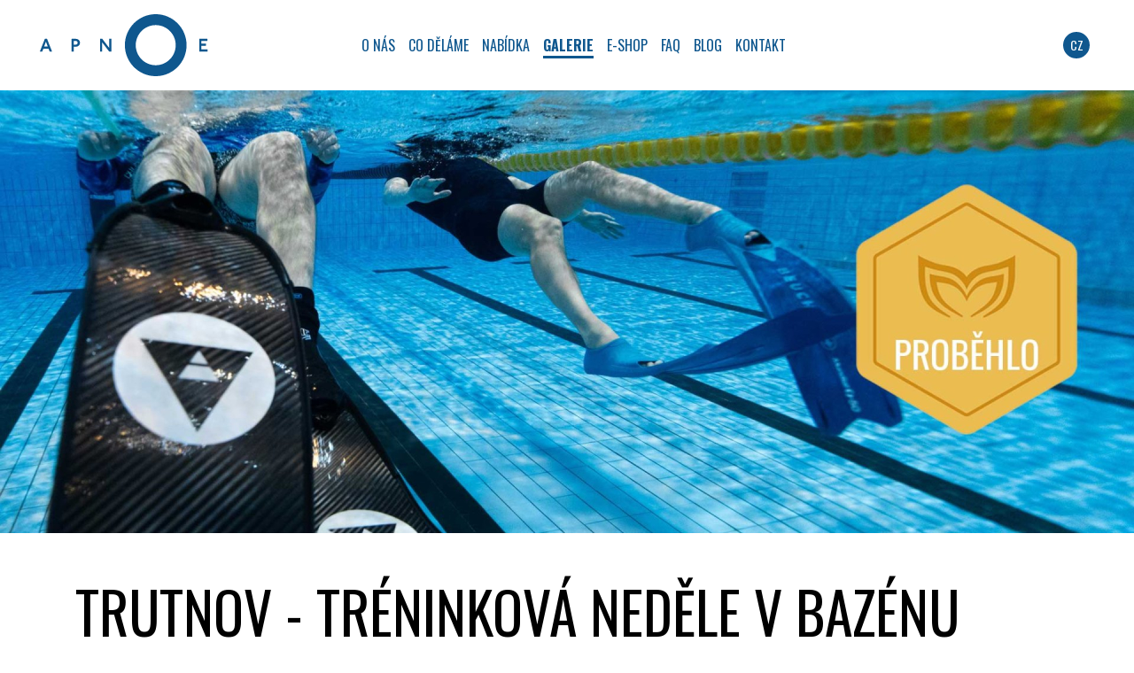

--- FILE ---
content_type: text/html; charset=utf-8
request_url: https://www.apnoe.space/galerie/trutnov-treninkova-nedele-v-bazenu+a81.htm
body_size: 3705
content:
<!DOCTYPE html>
<html>
<head>
	<meta http-equiv="Content-Type" content="text/html; charset=utf-8">

	<meta name="description" content="Tréninková neděle v trutnovském bazénu">
	<meta name="viewport" content="width=device-width, initial-scale=1.0">

	<meta property="og:image" content="/images/banners/o-nas.jpg">

	<title>Tréninková neděle v trutnovském bazénu</title>

	<link rel="stylesheet" href="/dist/css/screen.css?v=17">

	<link rel="shortcut icon" href="/favicon.ico" type="image/x-icon">

</head>

<body >
<div id="snippet--flashMessages"></div>
	<div id="spinner-container" class="rounded-circle bg-white">
		<img src="/images/spinner.gif" alt="">
	</div>




<div class="modal" tabindex="-1" role="dialog" id="login">
    <div class="modal-dialog" role="document">
        <div class="modal-content">
            <div class="modal-header">
                <h5 class="modal-title text-dark">Přihlášení</h5>
                <button type="button" class="close" data-dismiss="modal" aria-label="Close">
                    <span aria-hidden="true">&times;</span>
                </button>
            </div>
            <div class="modal-body">
<div id="snippet-signInForm-form">    <div class="signin-form">
        <form action="/galerie/trutnov-treninkova-nedele-v-bazenu+a81.htm" method="post" id="frm-signInForm-form" class="ajax">

            <div class="form-group row">
                <label for="frm-signInForm-form-email" class="col-form-label col-md-3">E-mail:</label>
                <div class="col-md-9">
                    <input type="email" name="email" id="frm-signInForm-form-email" required data-nette-rules='[{"op":":filled","msg":"Vyplňte e-mail!"},{"op":":email","msg":"Nesprávný formát e-mailu!"}]' class="form-control" autofocus>
                </div>
            </div>
            <div class="form-group row">
                <label for="frm-signInForm-form-password" class="col-form-label col-md-3">Heslo:</label>
                <div class="col-md-9">
                    <input type="password" name="password" id="frm-signInForm-form-password" required data-nette-rules='[{"op":":filled","msg":"Prosím vyplňte heslo!"}]' class="form-control">
                </div>
            </div>
            <div class="form-group text-right">
                <a href="/galerie/trutnov-treninkova-nedele-v-bazenu+a81.htm?do=signInForm-RestorePassword" class="ajax">
                    Zapomněli jste heslo?
                </a>
            </div>
            <div class="form-group mb-0 d-flex align-items-center justify-content-between">
                <p class="mb-0">
                    Nemáte účet? <a href="/eshop/user/registration?url=galerie&amp;article=trutnov-treninkova-nedele-v-bazenu&amp;aid=81">Zaregistrujte se</a>.
                </p>

                <input type="submit" name="signin" value="Přihlásit" class="btn btn-primary">
            </div>
        <input type="hidden" name="_do" value="signInForm-form-submit"></form>

    </div>
</div>            </div>
        </div>
    </div>
</div>
<div id="header-container" class="container-fluid headroom fluid">
        <div class="d-flex" id="header">
            <div class="logo my-3">
                <a href="/">
                    <img src="/images/logo.svg" alt="">
                </a>
            </div>
                <div id="menu">
		<ul class="nav level0">
            

                    

				

				<li class="nav-item o-nas">
					<a href="/o-nas/" class="nav-link">
						<i class="fa fa-home"></i>

						<span>
                                O nás
						</span>
					</a>


				</li>


                    

				

				<li class="nav-item co-delame">
					<a href="/co-delame/" class="nav-link">

						<span>
                                Co děláme
						</span>
					</a>


				</li>


                    

				

				<li class="nav-item nabidka">
					<a href="/nabidka/" class="nav-link">

						<span>
                                Nabídka
						</span>
					</a>


				</li>


                    

				

				<li class="nav-item galerie">
					<a href="/galerie/" class="active nav-link">

						<span>
                                Galerie
						</span>
					</a>


				</li>


                    

				

				<li class="nav-item e-shop">
					<a href="/e-shop/" class="nav-link">

						<span>
                                E-shop
						</span>
					</a>


				</li>


                    

				

				<li class="nav-item faq">
					<a href="/faq/" class="nav-link">

						<span>
                                FAQ
						</span>
					</a>


				</li>


                    

				

				<li class="nav-item blog">
					<a href="/blog/" class="nav-link">

						<span>
                                Blog
						</span>
					</a>


				</li>


                    

				

				<li class="nav-item kontakt">
					<a href="/kontakt/" class="nav-link">

						<span>
                                Kontakt
						</span>
					</a>


				</li>
		</ul>
                </div>
                <a href="#menu" class="menu-toggler btn">
                    <i class="fa fa-bars"></i>
                </a>
                <div class="d-flex flex-row right">
                    <div class="langs d-flex align-items-center inline">
                        <ul class="nav">
	<li class="nav-item">
		<a href="/"  class="nav-link text-uppercase active">
				cz
		</a>
	</li>
</ul>


                    </div>
                </div>
        </div>
</div>


	<div class="main d-flex flex-column">


			<div id="content-container" class="container-fluid no-breadcrumb">
    <div class="article-detail-banner row no-breadcrumb">
        <img src="/files/galleries/2560x1000_g117-nedele-18.12.-49.jpg" alt="">
        <div class="overlay"></div>
    </div>

    <div id="layout1">
        <div class="clearfix container">
            <div class="row">
                <div id="center" class="col-12">

                            <div class="article-detail detail1 section5">
                                <h1 class="h2 mb-0">
                                    <span>
                                        Trutnov - Tréninková neděle v&nbsp;bazénu
                                    </span>
                                </h1>



                                <div class="text mt-4">
                                    <p class="h4">Kristina, Pepa a&nbsp;Max</p>
<p>Bohužel n&aacute;m těsně před v&iacute;kendem onemocnělo 5 freediverů a&nbsp;dorazili jen 3, ale i&nbsp;tak to byla super akce. Na každ&eacute;ho freedivera jsem měl spoustu času a&nbsp;na konečn&yacute;ch v&yacute;sledc&iacute;ch to bylo poznat. Zaplavat Dynamiku 96 metrů a&nbsp;posunout svoje maxima o&nbsp;20 metrů jsou na zač&aacute;tečn&iacute;ky opravdu super v&yacute;kony.</p>
<p>Souč&aacute;st&iacute; tr&eacute;ninkov&eacute; nedělě je teoretick&aacute; př&iacute;prava a&nbsp;such&yacute; tr&eacute;nink. M&aacute;me prostor na vysvětlen&iacute; a&nbsp;předveden&iacute; cviků vedouc&iacute;ch k&nbsp;prohlouben&iacute; relaxace, pr&aacute;ci s&nbsp;vy&scaron;&scaron;&iacute;mi hladinami CO2, nebo na zlep&scaron;en&iacute; flexibility a&nbsp;mobility.</p>
<p>Ve vodě jsme pak 2x hodinu a&nbsp;půl a&nbsp;pracujeme na zdokonalen&iacute; techniky a&nbsp;uk&aacute;zk&aacute;ch tr&eacute;ninkov&yacute;ch setů. Každ&eacute;ho freedivera nat&aacute;č&iacute;me a&nbsp;v druh&eacute; teoretick&eacute; č&aacute;sti analyzujeme techniku u&nbsp;videorozborů.&nbsp;</p>
<p>Samozřejmě je i&nbsp;dostatek času na vysvětlen&iacute; možnost&iacute; warm upů před maxim&aacute;ln&iacute;m pokusem a&nbsp;v&yacute;běr toho nejvhodněj&scaron;&iacute;ho.&nbsp;</p>
<p>Každ&eacute;mu freediverovi je na z&aacute;věr připraven tr&eacute;ninkov&yacute; pl&aacute;n na m&iacute;ru na cel&eacute; 2 t&yacute;dny. Odnese&scaron; si tak lep&scaron;&iacute; obr&aacute;zek o&nbsp;tom, jak se efektivně připravovat, čeho se vyvarovat, nebo jak bezpečně tr&eacute;novat s&aacute;m v&nbsp;baz&eacute;nu.</p>
<p>Tr&eacute;ninkov&eacute; nedělě m&aacute;me v&nbsp;zimě je&scaron;tě 2, pokud bys měl z&aacute;jem, pod&iacute;vej se na kompletn&iacute; nab&iacute;dku: https://www.apnoe.space/nabidka/</p>
<p></p>
                                </div>

                                <div class="gallery mt-5">
                                    <ul class="list-unstyled row row-cols-2 row-cols-sm-3 row-cols-md-3 row-cols-lg-3 no-gutters">
                                        <li class="col p-0">
                                            <a href="/files/galleries/g117-nedele-18.12.-49.jpg" data-fancybox="gallery" data-caption="">
                                                <img src="/files/galleries/550x370_g117-nedele-18.12.-49.jpg" class="img-fluid">
                                            </a>
                                        </li>
                                        <li class="col p-0">
                                            <a href="/files/galleries/g117-nedele-18.12.-03.jpg" data-fancybox="gallery" data-caption="">
                                                <img src="/files/galleries/550x370_g117-nedele-18.12.-03.jpg" class="img-fluid">
                                            </a>
                                        </li>
                                        <li class="col p-0">
                                            <a href="/files/galleries/g117-nedele-18.12.-10.jpg" data-fancybox="gallery" data-caption="">
                                                <img src="/files/galleries/550x370_g117-nedele-18.12.-10.jpg" class="img-fluid">
                                            </a>
                                        </li>
                                        <li class="col p-0">
                                            <a href="/files/galleries/g117-nedele-18.12.-05.jpg" data-fancybox="gallery" data-caption="">
                                                <img src="/files/galleries/550x370_g117-nedele-18.12.-05.jpg" class="img-fluid">
                                            </a>
                                        </li>
                                        <li class="col p-0">
                                            <a href="/files/galleries/g117-nedele-18.12.-07.jpg" data-fancybox="gallery" data-caption="">
                                                <img src="/files/galleries/550x370_g117-nedele-18.12.-07.jpg" class="img-fluid">
                                            </a>
                                        </li>
                                        <li class="col p-0">
                                            <a href="/files/galleries/g117-nedele-18.12.-09.jpg" data-fancybox="gallery" data-caption="">
                                                <img src="/files/galleries/550x370_g117-nedele-18.12.-09.jpg" class="img-fluid">
                                            </a>
                                        </li>
                                        <li class="col p-0">
                                            <a href="/files/galleries/g117-nedele-18.12.-44.jpg" data-fancybox="gallery" data-caption="">
                                                <img src="/files/galleries/550x370_g117-nedele-18.12.-44.jpg" class="img-fluid">
                                            </a>
                                        </li>
                                        <li class="col p-0">
                                            <a href="/files/galleries/g117-nedele-18.12.-47.jpg" data-fancybox="gallery" data-caption="">
                                                <img src="/files/galleries/550x370_g117-nedele-18.12.-47.jpg" class="img-fluid">
                                            </a>
                                        </li>
                                        <li class="col p-0">
                                            <a href="/files/galleries/g117-nedele-18.12.-11.jpg" data-fancybox="gallery" data-caption="">
                                                <img src="/files/galleries/550x370_g117-nedele-18.12.-11.jpg" class="img-fluid">
                                            </a>
                                        </li>
                                        <li class="col p-0">
                                            <a href="/files/galleries/g117-nedele-18.12.-12.jpg" data-fancybox="gallery" data-caption="">
                                                <img src="/files/galleries/550x370_g117-nedele-18.12.-12.jpg" class="img-fluid">
                                            </a>
                                        </li>
                                        <li class="col p-0">
                                            <a href="/files/galleries/g117-nedele-18.12.-46.jpg" data-fancybox="gallery" data-caption="">
                                                <img src="/files/galleries/550x370_g117-nedele-18.12.-46.jpg" class="img-fluid">
                                            </a>
                                        </li>
                                        <li class="col p-0">
                                            <a href="/files/galleries/g117-nedele-18.12.-41.jpg" data-fancybox="gallery" data-caption="">
                                                <img src="/files/galleries/550x370_g117-nedele-18.12.-41.jpg" class="img-fluid">
                                            </a>
                                        </li>
                                        <li class="col p-0">
                                            <a href="/files/galleries/g117-nedele-18.12.-14.jpg" data-fancybox="gallery" data-caption="">
                                                <img src="/files/galleries/550x370_g117-nedele-18.12.-14.jpg" class="img-fluid">
                                            </a>
                                        </li>
                                        <li class="col p-0">
                                            <a href="/files/galleries/g117-nedele-18.12.-15.jpg" data-fancybox="gallery" data-caption="">
                                                <img src="/files/galleries/550x370_g117-nedele-18.12.-15.jpg" class="img-fluid">
                                            </a>
                                        </li>
                                        <li class="col p-0">
                                            <a href="/files/galleries/g117-nedele-18.12.-16.jpg" data-fancybox="gallery" data-caption="">
                                                <img src="/files/galleries/550x370_g117-nedele-18.12.-16.jpg" class="img-fluid">
                                            </a>
                                        </li>
                                        <li class="col p-0">
                                            <a href="/files/galleries/g117-nedele-18.12.-17.jpg" data-fancybox="gallery" data-caption="">
                                                <img src="/files/galleries/550x370_g117-nedele-18.12.-17.jpg" class="img-fluid">
                                            </a>
                                        </li>
                                        <li class="col p-0">
                                            <a href="/files/galleries/g117-nedele-18.12.-19.jpg" data-fancybox="gallery" data-caption="">
                                                <img src="/files/galleries/550x370_g117-nedele-18.12.-19.jpg" class="img-fluid">
                                            </a>
                                        </li>
                                        <li class="col p-0">
                                            <a href="/files/galleries/g117-nedele-18.12.-20.jpg" data-fancybox="gallery" data-caption="">
                                                <img src="/files/galleries/550x370_g117-nedele-18.12.-20.jpg" class="img-fluid">
                                            </a>
                                        </li>
                                        <li class="col p-0">
                                            <a href="/files/galleries/g117-nedele-18.12.-22.jpg" data-fancybox="gallery" data-caption="">
                                                <img src="/files/galleries/550x370_g117-nedele-18.12.-22.jpg" class="img-fluid">
                                            </a>
                                        </li>
                                        <li class="col p-0">
                                            <a href="/files/galleries/g117-nedele-18.12.-23.jpg" data-fancybox="gallery" data-caption="">
                                                <img src="/files/galleries/550x370_g117-nedele-18.12.-23.jpg" class="img-fluid">
                                            </a>
                                        </li>
                                        <li class="col p-0">
                                            <a href="/files/galleries/g117-nedele-18.12.-24.jpg" data-fancybox="gallery" data-caption="">
                                                <img src="/files/galleries/550x370_g117-nedele-18.12.-24.jpg" class="img-fluid">
                                            </a>
                                        </li>
                                        <li class="col p-0">
                                            <a href="/files/galleries/g117-nedele-18.12.-25.jpg" data-fancybox="gallery" data-caption="">
                                                <img src="/files/galleries/550x370_g117-nedele-18.12.-25.jpg" class="img-fluid">
                                            </a>
                                        </li>
                                        <li class="col p-0">
                                            <a href="/files/galleries/g117-nedele-18.12.-26.jpg" data-fancybox="gallery" data-caption="">
                                                <img src="/files/galleries/550x370_g117-nedele-18.12.-26.jpg" class="img-fluid">
                                            </a>
                                        </li>
                                        <li class="col p-0">
                                            <a href="/files/galleries/g117-nedele-18.12.-01.jpg" data-fancybox="gallery" data-caption="">
                                                <img src="/files/galleries/550x370_g117-nedele-18.12.-01.jpg" class="img-fluid">
                                            </a>
                                        </li>
                                        <li class="col p-0">
                                            <a href="/files/galleries/g117-nedele-18.12.-27.jpg" data-fancybox="gallery" data-caption="">
                                                <img src="/files/galleries/550x370_g117-nedele-18.12.-27.jpg" class="img-fluid">
                                            </a>
                                        </li>
                                        <li class="col p-0">
                                            <a href="/files/galleries/g117-nedele-18.12.-29.jpg" data-fancybox="gallery" data-caption="">
                                                <img src="/files/galleries/550x370_g117-nedele-18.12.-29.jpg" class="img-fluid">
                                            </a>
                                        </li>
                                        <li class="col p-0">
                                            <a href="/files/galleries/g117-nedele-18.12.-30.jpg" data-fancybox="gallery" data-caption="">
                                                <img src="/files/galleries/550x370_g117-nedele-18.12.-30.jpg" class="img-fluid">
                                            </a>
                                        </li>
                                        <li class="col p-0">
                                            <a href="/files/galleries/g117-nedele-18.12.-31.jpg" data-fancybox="gallery" data-caption="">
                                                <img src="/files/galleries/550x370_g117-nedele-18.12.-31.jpg" class="img-fluid">
                                            </a>
                                        </li>
                                        <li class="col p-0">
                                            <a href="/files/galleries/g117-nedele-18.12.-32.jpg" data-fancybox="gallery" data-caption="">
                                                <img src="/files/galleries/550x370_g117-nedele-18.12.-32.jpg" class="img-fluid">
                                            </a>
                                        </li>
                                        <li class="col p-0">
                                            <a href="/files/galleries/g117-nedele-18.12.-33.jpg" data-fancybox="gallery" data-caption="">
                                                <img src="/files/galleries/550x370_g117-nedele-18.12.-33.jpg" class="img-fluid">
                                            </a>
                                        </li>
                                        <li class="col p-0">
                                            <a href="/files/galleries/g117-nedele-18.12.-34.jpg" data-fancybox="gallery" data-caption="">
                                                <img src="/files/galleries/550x370_g117-nedele-18.12.-34.jpg" class="img-fluid">
                                            </a>
                                        </li>
                                        <li class="col p-0">
                                            <a href="/files/galleries/g117-nedele-18.12.-35.jpg" data-fancybox="gallery" data-caption="">
                                                <img src="/files/galleries/550x370_g117-nedele-18.12.-35.jpg" class="img-fluid">
                                            </a>
                                        </li>
                                        <li class="col p-0">
                                            <a href="/files/galleries/g117-nedele-18.12.-08.jpg" data-fancybox="gallery" data-caption="">
                                                <img src="/files/galleries/550x370_g117-nedele-18.12.-08.jpg" class="img-fluid">
                                            </a>
                                        </li>
                                        <li class="col p-0">
                                            <a href="/files/galleries/g117-nedele-18.12.-36.jpg" data-fancybox="gallery" data-caption="">
                                                <img src="/files/galleries/550x370_g117-nedele-18.12.-36.jpg" class="img-fluid">
                                            </a>
                                        </li>
                                        <li class="col p-0">
                                            <a href="/files/galleries/g117-nedele-18.12.-06.jpg" data-fancybox="gallery" data-caption="">
                                                <img src="/files/galleries/550x370_g117-nedele-18.12.-06.jpg" class="img-fluid">
                                            </a>
                                        </li>
                                        <li class="col p-0">
                                            <a href="/files/galleries/g117-nedele-18.12.-37.jpg" data-fancybox="gallery" data-caption="">
                                                <img src="/files/galleries/550x370_g117-nedele-18.12.-37.jpg" class="img-fluid">
                                            </a>
                                        </li>
                                        <li class="col p-0">
                                            <a href="/files/galleries/g117-nedele-18.12.-39.jpg" data-fancybox="gallery" data-caption="">
                                                <img src="/files/galleries/550x370_g117-nedele-18.12.-39.jpg" class="img-fluid">
                                            </a>
                                        </li>
                                        <li class="col p-0">
                                            <a href="/files/galleries/g117-nedele-18.12.-42.jpg" data-fancybox="gallery" data-caption="">
                                                <img src="/files/galleries/550x370_g117-nedele-18.12.-42.jpg" class="img-fluid">
                                            </a>
                                        </li>
                                        <li class="col p-0">
                                            <a href="/files/galleries/g117-nedele-18.12.-45.jpg" data-fancybox="gallery" data-caption="">
                                                <img src="/files/galleries/550x370_g117-nedele-18.12.-45.jpg" class="img-fluid">
                                            </a>
                                        </li>
                                    </ul>

                                </div>



                            </div>
                </div>
            </div>
        </div>
    </div>			</div>

	</div>

	<div class="container-fluid" id="footer-container">
		<div class="container">
			<div id="footer" class="row">
				<div class="column partners col-md-8 d-flex flex-column">
					<div class="h-100 d-flex">
						<ul class="row row-cols-6 my-n3 list-unstyled align-items-center mb-0 d-flex h-100">
							<li class="col py-3 text-center">
								<a href="http://arctic-freediving.com/" target="_blank">
									<img src="/images/partners/arctic-feediving.png" alt="" class="img-fluid">
								</a>
							</li>
							<li class="col py-3 text-center">
								<a href="http://spartaktrutnov.com/" target="_blank">
									<img src="/images/partners/st.png" alt="" class="img-fluid">
								</a>
							</li>
							<li class="col py-3 text-center">
								<a href="https://jendesign.eu/" target="_blank">
									<img src="/images/partners/jen-design.png" alt="" class="img-fluid">
								</a>
							</li>
							<li class="col py-3 text-center">
								<a href="https://molchanovs.com/" target="_blank">
									<img src="/images/partners/molchanovs.png" alt="" class="img-fluid">
								</a>
							</li>
							<li class="col py-3 text-center">
								<a href="https://alchemy.gr/" target="_blank">
									<img src="/images/partners/alchemy.png" alt="" class="img-fluid">
								</a>
							</li>
							<li class="col py-3 text-center">
								<a href="http://www.texart.cz/" target="_blank">
									<img src="/images/partners/texart.png" alt="" class="img-fluid">
								</a>
							</li>
						</ul>
					</div>

					<div class="mt-5 friends">
						Freediving friends:

						<a href="https://deepinstinctfreediving.com/en/" target="_blank" class="d-inline-flex">
							Freediving Italy
						</a>
					</div>
				</div>
				<div class="column socials col-md-3 offset-md-1">
					<div>
						<p class="mb-2">
							<a href="https://www.instagram.com/apnoe.space/" target="_blank" class="d-inline-flex">

								<img src="/images/instagram.svg" alt="">
							</a>
							<a href="https://www.facebook.com/apnoe.space" target="_blank" class="d-inline-flex ml-2">

								<img src="/images/facebook.svg" alt="">
							</a>
						</p>
						<p class="mb-0">
							&copy; 2026 <span class="text-uppercase">apnoe.space</span>
						</p>
					</div>
				</div>
			</div>
		</div>
	</div>

	<div id="cursor" class="d-flex align-items-center justify-content-center">
		<span class="text-uppercase d-flex h6 mb-0">
			dive
		</span>
	</div>

	<div class="eu-cookies">
		Tento web používá k poskytování služeb, personalizaci reklam a analýze
		návštěvnosti soubory cookie. Používáním tohoto webu s tím souhlasíte.
		<button class="btn btn-success">V pořádku</button>
		<a href="https://www.google.com/policies/technologies/cookies/">Další informace</a>
	</div>
	<noscript><style>.eu-cookies { display:none }</style></noscript>

	<script src="/dist/js/index.js?v=17"></script>
	<script src="https://www.google.com/recaptcha/api.js" async defer></script>

</body>
</html>


--- FILE ---
content_type: image/svg+xml
request_url: https://www.apnoe.space/images/facebook.svg
body_size: 774
content:
<?xml version="1.0" encoding="UTF-8" standalone="no"?>
<svg
   viewBox="0 0 208 208"
   width="26"
   height="26"
   fill-rule="nonzero"
   version="1.1"
   id="svg2280"
   sodipodi:docname="facebook.svg"
   inkscape:version="1.2 (dc2aeda, 2022-05-15)"
   xmlns:inkscape="http://www.inkscape.org/namespaces/inkscape"
   xmlns:sodipodi="http://sodipodi.sourceforge.net/DTD/sodipodi-0.dtd"
   xmlns="http://www.w3.org/2000/svg"
   xmlns:svg="http://www.w3.org/2000/svg">
  <defs
     id="defs2284" />
  <sodipodi:namedview
     id="namedview2282"
     pagecolor="#505050"
     bordercolor="#eeeeee"
     borderopacity="1"
     inkscape:showpageshadow="0"
     inkscape:pageopacity="0"
     inkscape:pagecheckerboard="0"
     inkscape:deskcolor="#505050"
     showgrid="false"
     inkscape:zoom="32.09375"
     inkscape:cx="7.8519961"
     inkscape:cy="14.005842"
     inkscape:window-width="2560"
     inkscape:window-height="1387"
     inkscape:window-x="0"
     inkscape:window-y="25"
     inkscape:window-maximized="1"
     inkscape:current-layer="svg2280" />
  <g
     fill="#ffffff"
     fill-rule="nonzero"
     stroke="none"
     stroke-width="1"
     stroke-linecap="butt"
     stroke-linejoin="miter"
     stroke-miterlimit="10"
     stroke-dasharray="none"
     stroke-dashoffset="0"
     font-family="none"
     font-weight="none"
     font-size="none"
     text-anchor="none"
     style="mix-blend-mode:normal"
     id="g2278"
     transform="translate(-16,-16)">
    <g
       transform="scale(16)"
       id="g2276">
      <path
         d="M 3.5,1 C 2.12502,1 1,2.12502 1,3.5 v 8 C 1,12.87499 2.12502,14 3.5,14 h 8 c 1.37499,0 2.5,-1.12501 2.5,-2.5 v -8 C 14,2.12502 12.87499,1 11.5,1 Z m 0,1 h 8 C 12.33502,2 13,2.66498 13,3.5 v 8 C 13,12.33502 12.33502,13 11.5,13 H 9.9043 V 8.9668 h 1.39648 L 11.50977,7.35743 H 9.9043 V 6.33204 c 0,-0.466 0.12973,-0.7832 0.80273,-0.7832 h 0.85938 V 4.10939 c -0.149,-0.02 -0.65895,-0.0625 -1.25195,-0.0625 -1.238,0 -2.08398,0.749 -2.08398,2.125 V 7.35744 L 7.00001,7.35353 v 1.60938 l 1.23047,0.00391 v 4.0332 H 3.50001 c -0.83502,0 -1.5,-0.66498 -1.5,-1.5 v -8 c 0,-0.83502 0.66498,-1.5 1.5,-1.5 z"
         id="path2274" />
    </g>
  </g>
</svg>


--- FILE ---
content_type: image/svg+xml
request_url: https://www.apnoe.space/images/instagram.svg
body_size: 776
content:
<?xml version="1.0" encoding="UTF-8" standalone="no"?>
<svg
   viewBox="0 0 208 208.00015"
   width="26"
   height="26.000019"
   fill-rule="nonzero"
   version="1.1"
   id="svg138"
   sodipodi:docname="instagram.svg"
   inkscape:version="1.2 (dc2aeda, 2022-05-15)"
   xmlns:inkscape="http://www.inkscape.org/namespaces/inkscape"
   xmlns:sodipodi="http://sodipodi.sourceforge.net/DTD/sodipodi-0.dtd"
   xmlns="http://www.w3.org/2000/svg"
   xmlns:svg="http://www.w3.org/2000/svg">
  <defs
     id="defs142" />
  <sodipodi:namedview
     id="namedview140"
     pagecolor="#505050"
     bordercolor="#eeeeee"
     borderopacity="1"
     inkscape:showpageshadow="0"
     inkscape:pageopacity="0"
     inkscape:pagecheckerboard="0"
     inkscape:deskcolor="#505050"
     showgrid="false"
     inkscape:zoom="32.09375"
     inkscape:cx="9.0360273"
     inkscape:cy="14.005842"
     inkscape:window-width="2560"
     inkscape:window-height="1387"
     inkscape:window-x="0"
     inkscape:window-y="25"
     inkscape:window-maximized="1"
     inkscape:current-layer="svg138" />
  <g
     fill="#ffffff"
     fill-rule="nonzero"
     stroke="none"
     stroke-width="1"
     stroke-linecap="butt"
     stroke-linejoin="miter"
     stroke-miterlimit="10"
     stroke-dasharray="none"
     stroke-dashoffset="0"
     font-family="none"
     font-weight="none"
     font-size="none"
     text-anchor="none"
     style="mix-blend-mode:normal"
     id="g136"
     transform="translate(-16,-15.99984)">
    <g
       transform="scale(16)"
       id="g134">
      <path
         d="M 4.77344,1 C 2.69532,1 1,2.69531 1,4.77344 v 5.45703 C 1,12.30469 2.69531,14 4.77344,14 h 5.45703 C 12.30469,14 14,12.30469 14,10.22656 V 4.77343 C 14,2.69531 12.30469,0.99999 10.22656,0.99999 Z m 0,1 h 5.45313 c 1.53906,0 2.77344,1.23438 2.77344,2.77344 v 5.45313 c 0,1.53906 -1.23437,2.77344 -2.76953,2.77344 H 4.77345 c -1.53906,0 -2.77344,-1.23437 -2.77344,-2.76953 V 4.77345 c 0,-1.53906 1.23438,-2.77344 2.77344,-2.77344 z M 11.5,3 C 11.22266,3 11,3.22266 11,3.5 11,3.77734 11.22266,4 11.5,4 11.77734,4 12,3.77734 12,3.5 12,3.22266 11.77734,3 11.5,3 Z m -4,1 C 5.57422,4 4,5.57422 4,7.5 4,9.42578 5.57422,11 7.5,11 9.42578,11 11,9.42578 11,7.5 11,5.57422 9.42578,4 7.5,4 Z m 0,1 C 8.88672,5 10,6.11328 10,7.5 10,8.88672 8.88672,10 7.5,10 6.11328,10 5,8.88672 5,7.5 5,6.11328 6.11328,5 7.5,5 Z"
         id="path132" />
    </g>
  </g>
</svg>


--- FILE ---
content_type: image/svg+xml
request_url: https://www.apnoe.space/images/logo.svg
body_size: 980
content:
<?xml version="1.0" encoding="UTF-8" standalone="no"?>
<svg
   id="Vrstva_1"
   version="1.1"
   viewBox="0 0 190.45283 70"
   sodipodi:docname="logo.svg"
   width="190.45284"
   height="70"
   inkscape:version="1.2 (dc2aeda, 2022-05-15)"
   xmlns:inkscape="http://www.inkscape.org/namespaces/inkscape"
   xmlns:sodipodi="http://sodipodi.sourceforge.net/DTD/sodipodi-0.dtd"
   xmlns="http://www.w3.org/2000/svg"
   xmlns:svg="http://www.w3.org/2000/svg">
  <sodipodi:namedview
     id="namedview149"
     pagecolor="#505050"
     bordercolor="#eeeeee"
     borderopacity="1"
     inkscape:showpageshadow="0"
     inkscape:pageopacity="0"
     inkscape:pagecheckerboard="0"
     inkscape:deskcolor="#505050"
     showgrid="false"
     inkscape:zoom="1.6776626"
     inkscape:cx="53.049999"
     inkscape:cy="134.4132"
     inkscape:window-width="2560"
     inkscape:window-height="1387"
     inkscape:window-x="0"
     inkscape:window-y="25"
     inkscape:window-maximized="1"
     inkscape:current-layer="Vrstva_1" />
  <!-- Generator: Adobe Illustrator 29.4.0, SVG Export Plug-In . SVG Version: 2.1.0 Build 152)  -->
  <defs
     id="defs134">
    <style
       id="style132">
      .st0 {
        fill: #05588b;
      }
    </style>
  </defs>
  <g
     id="g144"
     transform="matrix(0.26415094,0,0,0.26415094,-2.9056603,-2.4037736)"
     style="fill:#0f578e;fill-opacity:1">
    <path
       class="st0"
       d="m 41.4,114.3 0.4,0.4 21.3,53.7 -0.4,0.4 h -9.6 l -0.4,-0.4 -4.5,-11.8 H 26 l -4.6,11.8 -0.4,0.4 h -9.6 l -0.4,-0.4 21.3,-53.7 0.4,-0.4 h 8.6 z m -12.2,33.3 h 15.6 l -7.9,-21 -7.8,21 z"
       id="path136"
       style="fill:#0f578e;fill-opacity:1" />
    <path
       class="st0"
       d="m 164.4,114.3 c 11.5,0 19,7.7 19,17.1 0,9.4 -7.5,17.1 -19,17.1 h -8.1 v 20 l -0.4,0.4 h -8.2 l -0.4,-0.4 v -53.7 l 0.3,-0.4 h 16.8 z m -8.1,25.1 h 7.7 c 5.5,0 9.1,-3.1 9.1,-8 0,-4.9 -3.6,-7.9 -9.1,-7.9 h -7.7 v 16 z"
       id="path138"
       style="fill:#0f578e;fill-opacity:1" />
    <path
       class="st0"
       d="m 278.2,114.3 0.8,0.4 30,39.1 v -39.1 l 0.4,-0.4 h 8.3 l 0.4,0.4 v 53.7 l -0.4,0.4 H 309 l -0.8,-0.4 -30,-39.1 v 39.1 l -0.4,0.4 h -8.2 l -0.4,-0.4 v -53.7 l 0.4,-0.4 z"
       id="path140"
       style="fill:#0f578e;fill-opacity:1" />
    <path
       class="st0"
       d="m 730,114.3 0.4,0.4 v 8.3 l -0.4,0.4 h -25.7 v 11.5 h 19.1 l 0.4,0.4 v 8.3 l -0.4,0.4 h -19.1 v 15.7 h 27.3 l 0.4,0.4 v 8.3 l -0.4,0.4 h -36 l -0.4,-0.4 v -53.7 l 0.4,-0.4 h 34.3 z"
       id="path142"
       style="fill:#0f578e;fill-opacity:1" />
  </g>
  <path
     class="st0"
     d="m 131.38868,70 c -19.30943,0 -35,-15.716981 -35,-35 0,-19.283019 15.71698,-35 35,-35 19.28302,0 35,15.690566 35,35 0,19.309434 -15.69057,35 -35,35 z m 0,-57.664151 c -12.49434,0 -22.66415,10.169811 -22.66415,22.664151 0,12.49434 10.16981,22.664151 22.66415,22.664151 12.49434,0 22.66415,-10.169811 22.66415,-22.664151 0,-12.49434 -10.16981,-22.664151 -22.66415,-22.664151 z"
     id="path146"
     style="stroke-width:0.264151;fill:#0f578e;fill-opacity:1" />
</svg>
